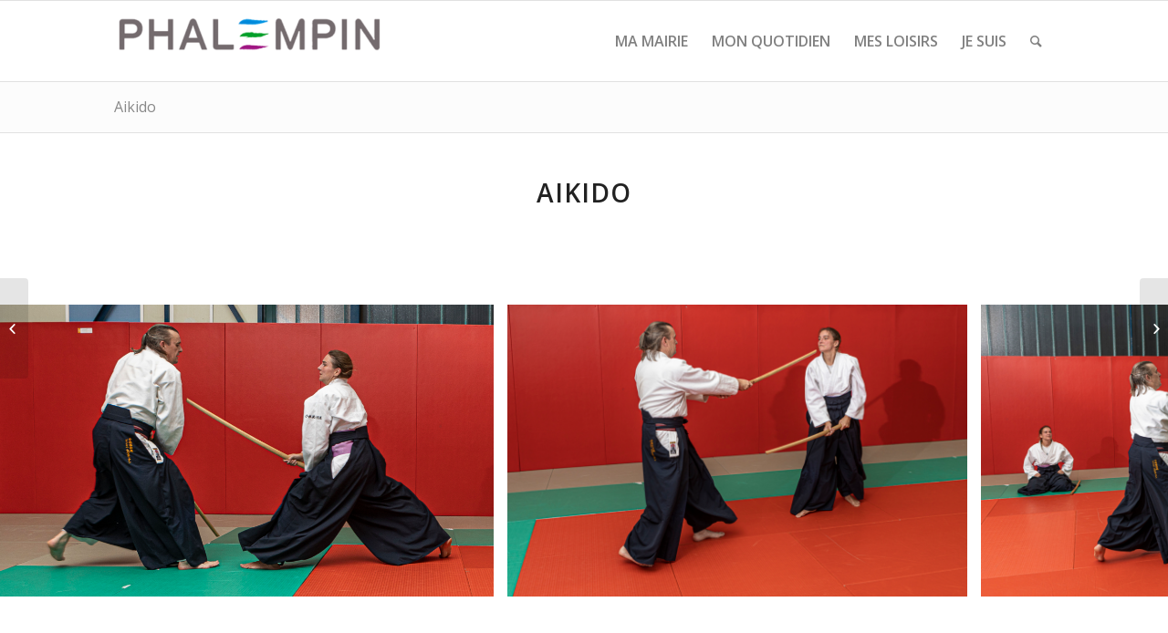

--- FILE ---
content_type: text/plain
request_url: https://www.google-analytics.com/j/collect?v=1&_v=j102&aip=1&a=392644267&t=pageview&_s=1&dl=https%3A%2F%2Fwww.phalempin.fr%2F2019%2F07%2F01%2Faikido%2F&ul=en-us%40posix&dt=Aikido%20%E2%80%93%20MAIRIE%20DE%20PHALEMPIN&sr=1280x720&vp=1280x720&_u=YEBAAEABAAAAACAAI~&jid=443372575&gjid=2118237670&cid=1278510855.1769180336&tid=UA-35768846-1&_gid=250628215.1769180336&_r=1&_slc=1&z=1362085170
body_size: -450
content:
2,cG-XXFBVZLS3B